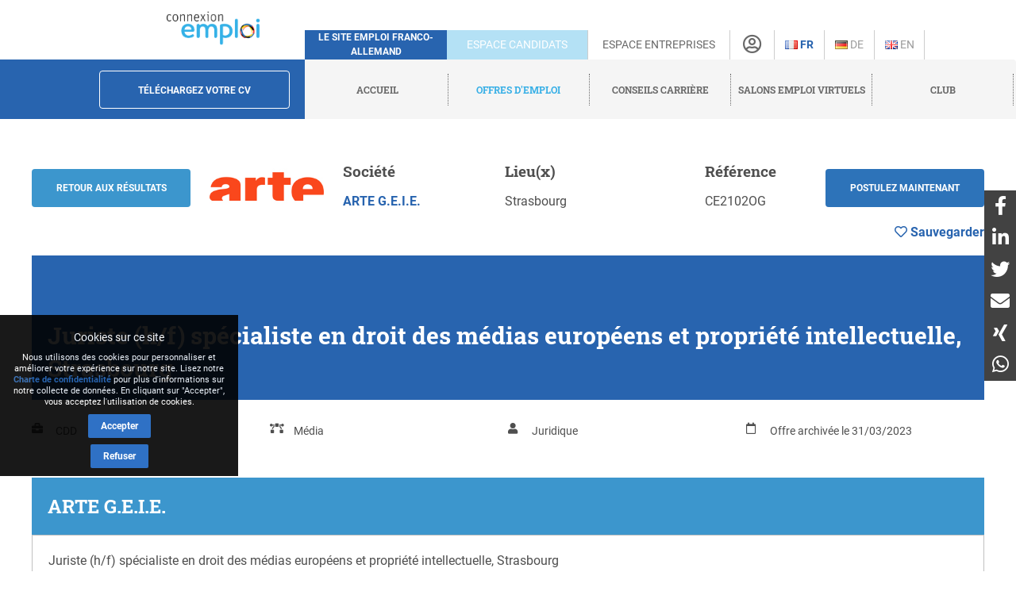

--- FILE ---
content_type: text/html; charset=utf-8
request_url: https://www.connexion-emploi.com/fr/o/juriste-h-f-specialiste-en-droit-des-medias-europeens-et-propriete-intellectuelle-strasbourg
body_size: 9290
content:
<!DOCTYPE html>
<html lang="fr">
  <head>

    <!-- Google tag (gtag.js) -->
<script async src="https://www.googletagmanager.com/gtag/js?id=G-XTQE04PWBR"></script>
<script>
  window.dataLayer = window.dataLayer || [];
  function gtag(){dataLayer.push(arguments);}
  gtag('js', new Date());

  gtag('config', 'G-XTQE04PWBR');
</script>


    <meta http-equiv="Content-type" content="text/html; charset=utf-8" />
    <title>Job : Juriste (h/f) spécialiste en droit des médias européens et propriété intellectuelle, Strasbourg - Connexion-Emploi</title>


    <link rel="canonical" href="https://www.connexion-emploi.com/fr/o/juriste-h-f-specialiste-en-droit-des-medias-europeens-et-propriete-intellectuelle-strasbourg" />

    <meta name="csrf-param" content="authenticity_token" />
<meta name="csrf-token" content="I8bTRiI9QrqouX59GF9OQfd/WxEGt1qp4A0OIQ+51H+VH2dc1B+q5XMCnttItDWN+oYgXNpUnXCWeeMndHyKng==" />

    <link rel="stylesheet" media="all" href="/assets/application-be3cb788486cc2f0d2a6c37afa72e03da02fc6ab6ff881787c62af1612217937.css" />
    <script src="https://code.jquery.com/jquery-2.2.4.min.js" integrity="sha256-BbhdlvQf/xTY9gja0Dq3HiwQF8LaCRTXxZKRutelT44=" crossorigin="anonymous"></script>
    <script src="https://code.jquery.com/ui/1.13.1/jquery-ui.min.js" integrity="sha256-eTyxS0rkjpLEo16uXTS0uVCS4815lc40K2iVpWDvdSY=" crossorigin="anonymous"></script>
    <script src="/assets/application-b256ad4cac96201a361313e289a2982ad215864be9f65dfe5c4e7fe340e12bfa.js"></script>
    <script src="/javascripts/cookie-worker.js"></script>
    <script src="/javascripts/navigation.js?202302241220"></script>
    <link rel="stylesheet" href="/fontawesome/css/selected.css?202212281711">
    <meta name="viewport" content="width=device-width,initial-scale=1">
    <link href="https://www.connexion-emploi.com/ce-favicon.ico" rel="shortcut icon" />
    <link rel="icon" href="https://www.connexion-emploi.com/ce-favicon.ico" type="image/ico" />
    <link rel="manifest" href="/manifest.json">

    <meta name="msvalidate.01" content="335AA50BA039D1B9E0D75DEEF2BB4D86" />

    <link rel="apple-touch-icon" sizes="57x57" href="https://www.connexion-emploi.com/assets/icons/apple-57x57.png">
    <link rel="apple-touch-icon" sizes="76x76" href="https://www.connexion-emploi.com/assets/icons/apple-76x76.png">
    <link rel="apple-touch-icon" sizes="120x120" href="https://www.connexion-emploi.com/assets/icons/apple-120x120.png">
    <link rel="apple-touch-icon" sizes="152x152" href="https://www.connexion-emploi.com/assets/icons/apple-152x152.png">
    <link rel="apple-touch-icon" sizes="167x167" href="https://www.connexion-emploi.com/assets/icons/apple-167x167.png">
    <link rel="apple-touch-icon" sizes="180x180" href="https://www.connexion-emploi.com/assets/icons/apple-180x180.png">
    <link rel="icon" sizes="192x192" type="image/png" href="https://www.connexion-emploi.com/assets/icons/icon-192x192.png">
    <link rel="icon" sizes="128x128" type="image/png" href="https://www.connexion-emploi.com/assets/icons/icon-128x128.png">

    <meta name="application-name" content="Connexion Emploi"/>
    <meta name="msapplication-TileColor" content="#FFFFFF"/>
    <meta name="msapplication-TileImage" content="https://www.connexion-emploi.com/assets/icons/mstile-144x144.png" />
    <meta name="msapplication-starturl" content="https://www.connexion-emploi.com/" />
    <meta name="msapplication-square70x70logo" content="https://www.connexion-emploi.com/assets/icons/mstile-70x70.png"/>
    <meta name="msapplication-square150x150logo" content="https://www.connexion-emploi.com/assets/icons/mstile-150x150.png"/>
    <meta name="msapplication-wide310x150logo" content="https://www.connexion-emploi.com/assets/icons/mstile-310x150.png"/>
    <meta name="msapplication-square310x310logo" content="https://www.connexion-emploi.com/assets/icons/mstile-310x310.png"/>
    <meta name="msapplication-navbutton-color" content="#424040" />
    <meta name="msapplication-tooltip" content="Connexion Emploi" />
    <meta name="theme-color" content="#424040">

      <!--<link rel="canonical" href="http://www.connexion-emploi.com/fr/o/juriste-h-f-specialiste-en-droit-des-medias-europeens-et-propriete-intellectuelle-strasbourg" />-->
  <meta property="og:title" content="Juriste (h/f) spécialiste en droit des médias européens et propriété intellectuelle, Strasbourg" />
  <meta property="og:url" content="http://www.connexion-emploi.com/fr/o/juriste-h-f-specialiste-en-droit-des-medias-europeens-et-propriete-intellectuelle-strasbourg" />
  <meta property="og:image" content="https://www.connexion-emploi.com/system/logos/8137/facebook/arte_logo_rgb.jpg?1509026908" />
  <meta property="og:type" content="article" />
  <meta property="fb:app_id" content="179463629523636" />
  <meta property="og:site_name" content="Connexion Emploi" />
  <meta property="og:description" content="" />

  <meta property="twitter:card"  content="summary" />
  <meta property="twitter:site"  content="@connexionemploi" />
  <meta property="twitter:url" content="http://www.connexion-emploi.com/fr/o/juriste-h-f-specialiste-en-droit-des-medias-europeens-et-propriete-intellectuelle-strasbourg" />
  <meta property="twitter:image" content="https://www.connexion-emploi.com/system/logos/8137/facebook/arte_logo_rgb.jpg?1509026908" />
  <meta property="twitter:description" content="" />
  <meta property="twitter:title" content="Juriste (h/f) spécialiste en droit des médias européens et propriété intellectuelle, Strasbourg" />


    <meta content="Job, ARTE G.E.I.E., Secrétariat, Droit, RH, Enseignement, Traduction" name="keywords" />
    <meta content="Job - Juriste (h/f) spécialiste en droit des médias européens et propriété intellectuelle, Strasbourg - ARTE G.E.I.E." name="description" />


    <link rel="alternate" type="application/rss+xml" title="Connexion Emploi &raquo; Flux des articles" href="https://www.connexion-emploi.com/fr/careers/feed.rss" />
    <link rel="alternate" type="application/rss+xml" title="Connexion Emploi &raquo; Artikel Feed" href="https://www.connexion-emploi.com/de/careers/feed.rss" />
    <link rel="alternate" type="application/rss+xml" title="Connexion Emploi &raquo; Flux des jobs" href="https://www.connexion-emploi.com/fr/offers/jobfeed.rss" />
    <link rel="alternate" type="application/rss+xml" title="Connexion Emploi &raquo; Stellenanzeigen Feed" href="https://www.connexion-emploi.com/de/offers/jobfeed.rss" />

    <link rel="alternate" hreflang="fr-fr" href="/fr/o/juriste-h-f-specialiste-en-droit-des-medias-europeens-et-propriete-intellectuelle-strasbourg" />
    <link rel="alternate" hreflang="de-de" href="/de/o/juriste-h-f-specialiste-en-droit-des-medias-europeens-et-propriete-intellectuelle-strasbourg" />

    <script type='application/ld+json'>
    { "@context" : "http://schema.org",
      "@type" : "Organization",
      "name" : "Connexion Emploi",
      "address": {
          "@type": "PostalAddress",
          "addressCountry": "France",
          "addressLocality": "Lyon",
          "addressRegion": "Rhône",
          "postalCode": "69007",
          "streetAddress": "18 Avenue Félix Faure",
          "email": "info@connexion-emploi.com",
          "telephone": "+33 (0)9 72 66 73 19",
          "alternateName": "Eureo Holding SAS",
          "description": "Job : Juriste (h/f) spécialiste en droit des médias européens et propriété intellectuelle, Strasbourg - Connexion-Emploi"
      },
      "email": "info@connexion-emploi.com",
      "legalName": "Eureo Holding SAS",
      "telephone": "+33 (0)9 72 66 73 19",
      "url" : "https://www.connexion-emploi.com/",
      "logo" : "https://www.connexion-emploi.com/ce-family-512x512.png",
      "image" : "https://connexio-eu.s3.amazonaws.com/uploads/page/picture/42/connexion_emploi_c.png",
      "sameAs" : [
        "https://twitter.com/connexionemploi",
        "https://www.facebook.com/ConnexionEmploiOfficiel",
        "https://www.youtube.com/user/connexionemploitv"]
    }
    </script>


    <script type="application/ld+json">
    {
     "@context": "http://schema.org",
     "@type": "BreadcrumbList",
     "itemListElement":
     [
      {
       "@type": "ListItem",
       "position": 1,
       "item":
       {
        "@id": "https://www.connexion-emploi.com/fr/",
        "name": "Accueil"
        }
      },
      {
       "@type": "ListItem",
       "position": 2,
       "item":
       {
         "@id": "https://www.connexion-emploi.com/fr/offres-emploi-franco-allemandes",
         "name": "Offres d&#39;emploi"
       }
      },
      {
       "@type": "ListItem",
       "position": 3,
       "item":
       {
         "@id": "https://www.connexion-emploi.com/fr/travailler-en-allemagne",
         "name": "Conseils carrière"
       }
      },
      {
       "@type": "ListItem",
       "position": 4,
       "item":
       {
         "@id": "https://www.connexio-career.com/fr/",
         "name": "Salons emploi virtuels"
       }
     },
     {
      "@type": "ListItem",
      "position": 5,
      "item":
      {
        "@id": "https://www.connexion-emploi.com/fr/club",
        "name": "Club"
      }
     }
     ]
    }
    </script>

    <style>

      #delphi-bubble-trigger { width: 70px !important; height: 70px !important; }

    </style>

  </head>

  <body class="offers offers-show">

    <div class="background"></div>

    <div class="banderole"></div>

    <div class="outside-wrapper">

      <div class="inside-wrapper">

        <div class="header" style="background: none;">

  <div class="header-row">


    <div class="logo">

      <a href="/fr"><img alt="Connexion Emploi Logo" class="main-logo" src="https://connexio-eu.s3.amazonaws.com/uploads/page/picture/42/connexion_emploi_c.png"></a>

    </div>

    <div class="mobile-menu"><span class="mobile-menu-btn"><i class="fas fa-bars"></i></span></div>

    <div class="tagline">

      <span>Le site emploi franco-allemand</span>

    </div>


    <div class="switch current-switch">

      <a href="/fr">Espace candidats</a>

    </div>

    <div class="switch">

      <a href="/fr/entreprise">Espace entreprises</a>

    </div>

    <div class="icon">

      <div><a href="/fr/account" title="Compte"><i class="far fa-user-circle"></i></a></div>

    </div>


      <div class="language">

          <span class="current">

          <a title="Français" href="/fr/o/juriste-h-f-specialiste-en-droit-des-medias-europeens-et-propriete-intellectuelle-strasbourg"><img src='/images/fr.png' alt='Français' />&nbsp;Fr</a>

          </span>

      </div>


      <div class="language">


          <a title="Allemand" href="/de/o/juriste-h-f-specialiste-en-droit-des-medias-europeens-et-propriete-intellectuelle-strasbourg"><img src='/images/de.png' alt='Allemand' />&nbsp;De</a>


      </div>


      <div class="language">


          <a title="Anglais" href="/en/o/juriste-h-f-specialiste-en-droit-des-medias-europeens-et-propriete-intellectuelle-strasbourg"><img src='/images/en.png' alt='Anglais' />&nbsp;En</a>


      </div>


    </div>


  <div class="header-row bottom">

    <div class="contact">

      <a class="header-form-button" href="/fr/drop_resumes/new">Téléchargez votre CV</a>

    </div>

    <div class="menu">

      <div class="navigation">

        <div class="nav-menu show">

          <span class="nav-link">

            <a href="/fr">

              <span>Accueil</span>

            </a>

          </span>

            <span class="nav-link current-parent">

            <a href="/fr/offres-emploi-franco-allemandes">

              <span>Offres d&#39;emploi</span>

            </a>

          </span>

            <span class="nav-link">

            <a href="/fr/travailler-en-allemagne">

              <span>Conseils carrière</span>

            </a>

          </span>

          <span class="nav-link">

            <a href="https://www.connexio-career.com/fr/" target="_blank">

              <span>Salons emploi virtuels</span>

            </a>

          </span>

          <span class="nav-link">

            <a href="https://www.connexion-emploi.com/fr/club">

              <span>Club</span>

            </a>

          </span>

          <span class="nav-user mobile">

            <a href="/fr/account">

              <span>S&#39;inscrire / Se connecter</span><i class="fas fa-sign-alt"></i>

            </a>

          </span>

        </div>

      </div>

    </div>

  </div>

  </div>


        <div class="clear-fix-thin">&nbsp;</div>

        <div class='wrapper'>
          




<div class="offer-head">

  <a href="/fr/enterprises/8137"><img class="logo" style="float: left;" src="/system/logos/8137/small/arte_logo_rgb.jpg?1509026908" alt="Arte logo rgb" /></a>

  <div class="titles">
    <p style="font-size: 14px; font-weight: bold;">Juriste (h/f) spécialiste en droit des médias européens et propriété intellectuelle, Strasbourg</p>
    <p style="font-size: 14px; font-weight: normal;">ARTE G.E.I.E.</p>
  </div>

  
	<a href="#ApplicationArea" class="apply-button" onclick="ga('send', 'event', { eventCategory: 'Application', eventAction: 'click', eventLabel: 'Juriste (h/f) spécialiste en droit des médias européens et propriété intellectuelle, Strasbourg' });">Postulez maintenant</a>  
  
  
  <div id="likeContainer">
  

		<a href="/fr/account"><div id="LikeButton" class="like"><i class="far fa-heart"></i><span class="like-label">&nbsp;Sauvegarder</span></div></a>

	
  </div>
  
  <a href="mailto:?subject=Juriste%20(h/f)%20sp%C3%A9cialiste%20en%20droit%20des%20m%C3%A9dias%20europ%C3%A9ens%20et%20propri%C3%A9t%C3%A9%20intellectuelle,%20Strasbourg&body=https%3A%2F%2Fwww.connexion-emploi.com%2Ffr%2Fo%2Fjuriste-h-f-specialiste-en-droit-des-medias-europeens-et-propriete-intellectuelle-strasbourg" style="float: left; line-height: 40px; margin-top: 15px; background-color: #fff; color: #4F4F4F !important; margin-left: 25px; margin-right: 25px;"><i class="fas fa-share-alt"></i></a>
  
  <button onclick="window.print()" style="float: left; line-height: 40px; margin-top: 3px; background-color: #fff; color: #4F4F4F !important;"><i class="fas fa-print"></i></button>
  
  <a class="back-button" href="/fr/offres-emploi-franco-allemandes">Retour</a>

</div>

<script>

  const el = document.querySelector(".offer-head")
  const observer = new IntersectionObserver(
    ([e]) => e.target.classList.toggle("sticky", e.intersectionRatio < 1),
    { threshold: [1] }
  );

  observer.observe(el);

</script>

<div class="offer">
  <div class="main" lang="fr">
    <div class="offer-content">

    <!--<h2 class="offer-archived-title">Offre archivée le 31/03/2023</h2>-->

  <a class="btn-secondary offer-back-button" href="/fr/offres-emploi-franco-allemandes">Retour aux résultats</a>

  <a href="/fr/enterprises/8137"><img class="logo offer-company-logo" src="/system/logos/8137/facebook/arte_logo_rgb.jpg?1509026908" alt="Arte logo rgb" /></a>

  <div class="offer-company-name">
    <h4 style="margin-top: unset;">Société</h4>
    <span><a href="/fr/enterprises/8137">ARTE G.E.I.E.</a></span>
  </div>


  <div class="offer-locations">
    <h4 style="margin-top: unset;">Lieu(x)</h4>
    Strasbourg
    </div>
  
    <div class="offer-reference">
      <h4 style="margin-top: unset;">Référence</h4>
      CE2102OG
    </div>

  
  <a href="#ApplicationArea" class="apply-button btn-secondary" onclick="ga('send', 'event', { eventCategory: 'Application', eventAction: 'click', eventLabel: 'Juriste (h/f) spécialiste en droit des médias européens et propriété intellectuelle, Strasbourg' });">Postulez maintenant</a>  
  
  <script>

    $( document ).ready(function() {

      if ( $(".offer-content").find('p:last').find('a:last').attr("href").startsWith("https://www.eurojob-consulting.com") ) {

        $(".apply-button").attr("href",$(".offer-content ul li a:first").attr("href"));

      } else {

        $(".apply-button").attr("href",$(".offer-content p:last").find('a:last').attr("href"));

      }

    });
    
  </script>


  <div id="likeContainerContent" class="offer-like-container">
  

    <a href="/fr/account"><div id="LikeButtonContent" class="like"><i class="far fa-heart"></i><span class="like-label">&nbsp;Sauvegarder</span></div></a>


  </div>

  <div class="clear-fix"></div>
  
  <h1 class="offer-title">Juriste (h/f) spécialiste en droit des médias européens et propriété intellectuelle, Strasbourg</h1>
  
	 <div class="contract">
		<i class="fas fa-briefcase"></i><div>CDD</div>
	</div> 
  
 
	  <div class="sector">
		<i class="fas fa-bezier-curve"></i><div>
		  Média<br/>
	  </div></div>
  
	<div class="career">
	<i class="fas fa-user"></i><div>
	  Juridique<br/>
	</div></div>
  
  <div class="publication">
	<i class="far fa-calendar"></i><div>Offre archivée le 31/03/2023</div>
  </div>  
  
  <div class="clear-fix-thin">&nbsp;</div>
    
    <h3>ARTE G.E.I.E.</h3>
      <div>Juriste (h/f) spécialiste en droit des médias européens et propriété intellectuelle, Strasbourg</div>

  <div style="margin-top: 10px;"><p>Dans le cadre de son développement européen et grâce à un cofinancement européen, ARTE renforce la présence de son offre numérique à travers l’Europe et noue de nouveaux partenariats. Pour accompagner ce déploiement européen, ARTE cherche un ou une juriste.</p>

<h3>Vos missions</h3>

<ul>
<li>Réaliser des analyses juridiques concernant les opportunités d’élargissement de la présence des offres numériques d&#39;ARTE à travers l’Europe au-delà de la France et de l’Allemagne.</li>
<li>Encadrer juridiquement les négociations avec des partenaires et opérateurs européens et rédiger les contrats.</li>
<li>Veiller aux évolutions de la législation en Europe dans les domaines des médias et de la propriété intellectuelle.</li>
</ul>

<h3>Vos atouts</h3>

<ul>
<li>Face à des situations inédites, vous proposez des solutions innovantes.</li>
<li>Engagé.e, vous travaillez de manière autonome et vous prenez l’initiative.</li>
<li>Vous communiquez parfaitement à l’oral comme à l’écrit ; vos notes de synthèse juridiques sont précises et concises.</li>
<li>Vous avez l’esprit d’équipe et savez travailler avec des interlocuteur.trices au profil varié.</li>
</ul>

<h3>Votre profil</h3>

<ul>
<li>Master 2 de droit avec une spécialisation en droit de la propriété intellectuelle.</li>
<li>Expérience professionnelle dans l’audiovisuel, par exemple dans un média ou chez un opérateur, de préférence dans un contexte européen ou international.</li>
<li>Maîtrise du français, de l’allemand et de l’anglais ; une langue supplémentaire serait un plus.</li>
</ul>

<p><strong>ARTE à Strasbourg vous propose :</strong> Un CDD de 18 mois à taux plein, à pourvoir dès que possible, au sein de la direction juridique et de la direction du développement européen.</p>
</div>


  <h3 id="ApplicationArea">Postuler</h3>
    <p class="offer-archived">Offre archivée le 31/03/2023</p>


    <div class="clear-fix">&nbsp;</div>

      <img class="minimap" style="margin-top:10px; margin-bottom:10px; max-width:100%; border:2px solid #5AA5E6; border-radius:5px;" src="https://maps.googleapis.com/maps/api/staticmap?center=Strasbourg&zoom=10&size=1280x480&maptype=roadmap&key=AIzaSyDxG-_ufKWLOBp9m6wQ5f7yGR3H089abUk" alt="Strasbourg map" />

      <div class="offer-recommendations">
    <h4>Ces postes pourraient également vous intéresser :</h4>
    <table class="offers-entries" itemscope itemtype="http://schema.org/ItemList">
          <tr class="offer" itemscope itemtype="http://schema.org/ListItem" itemprop="itemListElement">
            <td class="offer-logo" style="min-width: 70px;"><img class="logo" src="/system/logos/8137/very_small/arte_logo_rgb.jpg?1509026908" alt="Arte logo rgb" /></td>
            <td>
              <span itemprop="name" style="font-size: 16px;"><a itemprop="url" href="/fr/o/editeur-numerique-h-f-strasbourg">Éditeur numérique (h/f), Strasbourg</a></span><br/>
              <span class="company" style="font-size: 16px;">ARTE G.E.I.E.</span>
              <span style="display:none;" itemprop="position" hidden>47100</span>
            </td>
          </tr>
          <tr class="offer" itemscope itemtype="http://schema.org/ListItem" itemprop="itemListElement">
            <td class="offer-logo" style="min-width: 70px;"><img class="logo" src="/system/logos/9663/very_small/eurojob-consulting.jpg?1618312810" alt="Eurojob consulting" /></td>
            <td>
              <span itemprop="name" style="font-size: 16px;"><a itemprop="url" href="/fr/o/manager-comptable-international-h-f-d-alsace-teletravail">Manager Comptable International (h/f/d), Alsace (Télétravail)</a></span><br/>
              <span class="company" style="font-size: 16px;">Eurojob-Consulting</span>
              <span style="display:none;" itemprop="position" hidden>47274</span>
            </td>
          </tr>
          <tr class="offer" itemscope itemtype="http://schema.org/ListItem" itemprop="itemListElement">
            <td class="offer-logo" style="min-width: 70px;"><img class="logo" src="/system/logos/9663/very_small/eurojob-consulting.jpg?1618312810" alt="Eurojob consulting" /></td>
            <td>
              <span itemprop="name" style="font-size: 16px;"><a itemprop="url" href="/fr/o/technicien-modeleur-menuisierie-industrie-materiaux-haut-de-gamme-h-f-strasbourg-et-environs">Technicien modeleur menuiserie - Industrie matériaux haut de gamme (h/f), Strasbourg et environs</a></span><br/>
              <span class="company" style="font-size: 16px;">Eurojob-Consulting</span>
              <span style="display:none;" itemprop="position" hidden>46944</span>
            </td>
          </tr>
          <tr class="offer" itemscope itemtype="http://schema.org/ListItem" itemprop="itemListElement">
            <td class="offer-logo" style="min-width: 70px;"><img class="logo" src="/system/logos/9663/very_small/eurojob-consulting.jpg?1618312810" alt="Eurojob consulting" /></td>
            <td>
              <span itemprop="name" style="font-size: 16px;"><a itemprop="url" href="/fr/o/pilote-protection-sociale-anglais-h-f-d-alsace-teletravail">Pilote protection sociale - anglais (h/f/d), Alsace (Télétravail)</a></span><br/>
              <span class="company" style="font-size: 16px;">Eurojob-Consulting</span>
              <span style="display:none;" itemprop="position" hidden>47178</span>
            </td>
          </tr>
    </table>
    </div>

</div>

<div class="clear-fix-thin">&nbsp;</div>


    <div class="clear-fix-thin">&nbsp;</div>




      <a href="https://www.connexion-emploi.com/fr/coaching" class="coaching-banner" target="_blank">
            
         <img style="max-width: 100%; border-radius: 10px;" class="banner-desktop" title="Parcours Académie" src="https://www.connexion-emploi.com/images/parcours_banner.jpg" />
         <img style="max-width: 100%; border-radius: 10px; margin-bottom: 20px;" class="banner-mobile" title="Parcours Académie" src="https://www.connexion-emploi.com/images/parcours_square.jpg" />

      </a>


      <a class="connexio-logo" href="https://www.connexio-career.com"><img alt="Connexio Career" style="width: 100%;" src="/images/connexio-career_c.png" /></a>


    <!-- Google Analytics -->

    <script>
    window.ga=window.ga||function(){(ga.q=ga.q||[]).push(arguments)};ga.l=+new Date;
    ga('create', 'UA-327683-3', 'auto');
    </script>

    <script async src='https://www.google-analytics.com/analytics.js'></script>

    <!-- End Google Analytics -->

    <div class="addthis_inline_share_toolbox"></div>
  </div>

</div>



        </div>

        <div class="clear-fix-thick">&nbsp;</div>

    <div id="privacy-info" data-nosnippet="data-nosnippet" style="position: fixed; display: none; width: 300px; max-width: 100%; background: rgb(0, 0, 0) none repeat scroll 0% 0%; font-size: 12px; color: rgb(255, 255, 255); z-index: 10; padding: 10px 0px 10px 0px; bottom: 120px; left: 0px; opacity:0.9;">

      <div id="privacy-title" style="display: block; font-size: 14px; text-align: center; margin: 8px 18px; font-family: Roboto; color: rgb(255, 255, 255);">
        Cookies sur ce site
      </div>
      <div id="privacy-message" style="display: block; margin: 8px auto; font-family: Roboto, arial; color: rgb(255, 255, 255); text-align: center; line-height: 14px; max-width: 280px; width:90%; font-size: 11px;">
        Nous utilisons des cookies pour personnaliser et améliorer votre expérience sur notre site. Lisez notre <a href="/fr/privacy" target="_blank">Charte de confidentialité</a> pour plus d&#39;informations sur notre collecte de données. En cliquant sur &quot;Accepter&quot;, vous acceptez l&#39;utilisation de cookies.
      </div>

      <button id="privacy-button" style="top: 40%; border: 0px none; background: rgb(24, 97, 191) none repeat scroll 0% 0%; color: rgb(255, 255, 255) !important; padding: 9px 16px; cursor: pointer; border-radius: 2px; font-family: Roboto; font-size: 12px; display: block; margin: 8px auto auto; font-weight: bold;">Accepter</button>

      <button id="refusal-button" style="top: 40%; border: 0px none; background: rgb(24, 97, 191) none repeat scroll 0% 0%; color: rgb(255, 255, 255) !important; padding: 9px 16px; cursor: pointer; border-radius: 2px; font-family: Roboto; font-size: 12px; display: block; margin: 8px auto auto; font-weight: bold;">Refuser</button>

    </div>

    <script>

      $('#refusal-button').click(function () {
          var cookies = document.cookie.split("; ");
          for (var c = 0; c < cookies.length; c++) {
              var d = window.location.hostname.split(".");
              while (d.length > 0) {
                  var cookieBase = encodeURIComponent(cookies[c].split(";")[0].split("=")[0]) + '=; expires=Thu, 01-Jan-1970 00:00:01 GMT; domain=' + d.join('.') + ' ;path=';
                  var p = location.pathname.split('/');
                  document.cookie = cookieBase + '/';
                  while (p.length > 0) {
                      document.cookie = cookieBase + p.join('/');
                      p.pop();
                  };
                  d.shift();
              }
          }
          $('#privacy-info').hide();
      })();

    </script>

    <div id="homescreen-message" style="display: none; font-size:11px;">Vous pouvez maintenant <a id="homescreen-button" href="#">ajouter Connexion Emploi à votre écran d'accueil</a></div>

    <div id="normes">
  <div id="normes-wrapper">
    <a href="/fr/normes-iso-et-charta-der-vielfalt" class="logo charta"><img alt="Charta_der_vielfalt_fr" src="/images/normes/charta_der_vielfalt_fr.jpg?1498650557"></a>
  </div>
</div>

<div class="socialbar">
  <a class="facebook" href="https://www.facebook.com/ConnexionEmploiOfficiel" target="_blank"></a>
  <a class="twitter" href="https://twitter.com/connexionemploi" target="_blank"></a>
  <a class="youtube" href="https://www.youtube.com/user/connexionemploitv" target="_blank"></a>
  <a class="linkedin" href="https://www.linkedin.com/groups/1772532" target="_blank"></a>
  
  <a class="whatsapp" href="whatsapp://send?text=Connexion%20Emploi%20-%20https://www.connexion-emploi.com" data-action="share/whatsapp/share" target="_blank"></a>
  <a class="rss" href="https://www.connexion-emploi.com/de/offers/jobfeed.rss"></a>
</div>

<div class="clear-fix">&nbsp;</div>

<div itemscope itemtype="http://schema.org/SiteNavigationElement" class="footer">
    <span class="copyright">© 2026 Eureo Holding SAS</span>
    <a href="http://www.w3.org/html/logo/">
      <img src="https://www.w3.org/html/logo/badge/html5-badge-h-solo.png" alt="HTML5 Powered" title="HTML5 Powered" style="padding: 10px; float: left;" width="40" height="40">
    </a>

    <div class="footer-links">

      <span class="nav-link">

        <a itemprop="url" href="/fr/partners"><span itemprop="name">Partenaires</span></a>

      </span>

      <span class="nav-link">

        <a itemprop="url" rel="nofollow" href="/fr/contact"><span itemprop="name">Contact</span></a>

      </span>

      <span class="nav-link">

        <a itemprop="url" rel="nofollow" href="/fr/impressum"><span itemprop="name">Mentions légales</span></a>

      </span>

      <span class="nav-link">

        <a itemprop="url" rel="nofollow" href="https://www.connexion-emploi.com/fr/about/"><span itemprop="name">Qui sommes nous ?</span></a>

      </span>

      <span class="nav-link">

        <a itemprop="url" rel="nofollow" href="/fr/privacy"><span itemprop="name">Charte de confidentialité</span></a>

      </span>

      <span class="nav-link">

        <a itemprop="url" rel="nofollow" href="/fr/terms"><span itemprop="name">Conditions générales</span></a>

      </span>


    </div>

</div>

    

  </div>

</div>

<script id="delphi-bubble-script">

  window.delphi = {...(window.delphi ?? {}) };

  window.delphi.bubble = {

    config: "a9015ce3-6100-4c81-8e29-131efc8fd6b0",

    overrides: {

      landingPage: "OVERVIEW",

    },

    trigger: {

      color: "#2864AF",

    },

  };

</script>

<script id="delphi-bubble-bootstrap" src="https://embed.delphi.ai/loader.js"></script>

<div id="shares">

  <a href="https://www.facebook.com/dialog/share?app_id=179463629523636&display=popup&href=https%3A%2F%2Fwww.connexion-emploi.com%2Ffr%2Fo%2Fjuriste-h-f-specialiste-en-droit-des-medias-europeens-et-propriete-intellectuelle-strasbourg&redirect_uri=https%3A%2F%2Fwww.connexion-emploi.com%2F" class="share" target="_blank"><i class="fab fa-facebook-f"></i></a>
  <a href="https://www.linkedin.com/sharing/share-offsite/?url=https%3A%2F%2Fwww.connexion-emploi.com%2Ffr%2Fo%2Fjuriste-h-f-specialiste-en-droit-des-medias-europeens-et-propriete-intellectuelle-strasbourg" class="share" target="_blank"><i class="fab fa-linkedin-in"></i></a>
  <a href="https://twitter.com/intent/tweet?text=Connexion%20Emploi&url=https%3A%2F%2Fwww.connexion-emploi.com%2Ffr%2Fo%2Fjuriste-h-f-specialiste-en-droit-des-medias-europeens-et-propriete-intellectuelle-strasbourg" class="share" target="_blank"><i class="fab fa-twitter"></i></a>
  <a href="mailto:email@example.com?subject=Connexion%20Emploi&body=https%3A%2F%2Fwww.connexion-emploi.com%2Ffr%2Fo%2Fjuriste-h-f-specialiste-en-droit-des-medias-europeens-et-propriete-intellectuelle-strasbourg" class="share" target="_blank"><i class="fas fa-envelope"></i></a>
  <a href="https://login.xing.com/?dest_url=https%3A%2F%2Fwww.xing.com%2Fsocial%2Fshare%2Fspi%3Furl%3Dhttps%3A%2F%2Fwww.connexion-emploi.com%2Ffr%2Fo%2Fjuriste-h-f-specialiste-en-droit-des-medias-europeens-et-propriete-intellectuelle-strasbourg" class="share" target="_blank"><i class="fab fa-xing"></i></a>
  <a href="https://api.whatsapp.com/send?text=Connexion%20Emploi%20https%3A%2F%2Fwww.connexion-emploi.com%2Ffr%2Fo%2Fjuriste-h-f-specialiste-en-droit-des-medias-europeens-et-propriete-intellectuelle-strasbourg" class="share" target="_blank"><i class="fab fa-whatsapp"></i></a>

</div>

  </body>
</html>


--- FILE ---
content_type: application/javascript; charset=utf-8
request_url: https://embed.delphi.ai/_next/static/chunks/61cb8b17050e2119.js?dpl=dpl_GToUA5KSz9F6b5Y7T1TyLRi4Frdn
body_size: 13391
content:
(globalThis.TURBOPACK||(globalThis.TURBOPACK=[])).push(["object"==typeof document?document.currentScript:void 0,729735,t=>{"use strict";let e=globalThis;t.s(["GLOBAL_OBJ",()=>e])},710461,t=>{"use strict";t.s(["SDK_VERSION",()=>"9.43.0"])},635647,49749,409803,908530,235222,844137,419560,103777,544395,485887,722015,348019,567064,83866,154563,355390,127787,843677,70625,655646,475483,893498,895701,246790,856391,588811,215045,16186,659427,670599,868913,996957,t=>{"use strict";let e,n,r,i,s;var o=t.i(710461),a=t.i(729735);function c(){return u(a.GLOBAL_OBJ),a.GLOBAL_OBJ}function u(t){let e=t.__SENTRY__=t.__SENTRY__||{};return e.version=e.version||o.SDK_VERSION,e[o.SDK_VERSION]=e[o.SDK_VERSION]||{}}function l(t,e,n=a.GLOBAL_OBJ){let r=n.__SENTRY__=n.__SENTRY__||{},i=r[o.SDK_VERSION]=r[o.SDK_VERSION]||{};return i[t]||(i[t]=e())}t.s(["getGlobalSingleton",()=>l,"getMainCarrier",()=>c,"getSentryCarrier",()=>u],49749);let p="undefined"==typeof __SENTRY_DEBUG__||__SENTRY_DEBUG__;t.s(["DEBUG_BUILD",()=>p],409803);let d=Object.prototype.toString;function f(t){switch(d.call(t)){case"[object Error]":case"[object Exception]":case"[object DOMException]":case"[object WebAssembly.Exception]":return!0;default:return O(t,Error)}}function _(t,e){return d.call(t)===`[object ${e}]`}function h(t){return _(t,"ErrorEvent")}function g(t){return _(t,"DOMError")}function m(t){return _(t,"DOMException")}function S(t){return _(t,"String")}function y(t){return"object"==typeof t&&null!==t&&"__sentry_template_string__"in t&&"__sentry_template_values__"in t}function E(t){return null===t||y(t)||"object"!=typeof t&&"function"!=typeof t}function b(t){return _(t,"Object")}function v(t){return"undefined"!=typeof Event&&O(t,Event)}function T(t){return"undefined"!=typeof Element&&O(t,Element)}function x(t){return _(t,"RegExp")}function I(t){return!!(t?.then&&"function"==typeof t.then)}function A(t){return b(t)&&"nativeEvent"in t&&"preventDefault"in t&&"stopPropagation"in t}function O(t,e){try{return t instanceof e}catch{return!1}}function C(t){return!!("object"==typeof t&&null!==t&&(t.__isVue||t._isVue))}function N(t){return"undefined"!=typeof Request&&O(t,Request)}t.s(["isDOMError",()=>g,"isDOMException",()=>m,"isElement",()=>T,"isError",()=>f,"isErrorEvent",()=>h,"isEvent",()=>v,"isInstanceOf",()=>O,"isParameterizedString",()=>y,"isPlainObject",()=>b,"isPrimitive",()=>E,"isRegExp",()=>x,"isRequest",()=>N,"isString",()=>S,"isSyntheticEvent",()=>A,"isThenable",()=>I,"isVueViewModel",()=>C],908530);let R=a.GLOBAL_OBJ;function w(t,e={}){if(!t)return"<unknown>";try{let n,r=t,i=[],s=0,o=0,a=Array.isArray(e)?e:e.keyAttrs,c=!Array.isArray(e)&&e.maxStringLength||80;for(;r&&s++<5&&(n=function(t,e){let n=[];if(!t?.tagName)return"";if(R.HTMLElement&&t instanceof HTMLElement&&t.dataset){if(t.dataset.sentryComponent)return t.dataset.sentryComponent;if(t.dataset.sentryElement)return t.dataset.sentryElement}n.push(t.tagName.toLowerCase());let r=e?.length?e.filter(e=>t.getAttribute(e)).map(e=>[e,t.getAttribute(e)]):null;if(r?.length)r.forEach(t=>{n.push(`[${t[0]}="${t[1]}"]`)});else{t.id&&n.push(`#${t.id}`);let e=t.className;if(e&&S(e))for(let t of e.split(/\s+/))n.push(`.${t}`)}for(let e of["aria-label","type","name","title","alt"]){let r=t.getAttribute(e);r&&n.push(`[${e}="${r}"]`)}return n.join("")}(r,a),"html"!==n&&(!(s>1)||!(o+3*i.length+n.length>=c)));)i.push(n),o+=n.length,r=r.parentNode;return i.reverse().join(" > ")}catch{return"<unknown>"}}function L(){try{return R.document.location.href}catch{return""}}function k(t){if(!R.HTMLElement)return null;let e=t;for(let t=0;t<5&&e;t++){if(e instanceof HTMLElement){if(e.dataset.sentryComponent)return e.dataset.sentryComponent;if(e.dataset.sentryElement)return e.dataset.sentryElement}e=e.parentNode}return null}t.s(["getComponentName",()=>k,"getLocationHref",()=>L,"htmlTreeAsString",()=>w],235222);let M=["debug","info","warn","error","log","assert","trace"],P={};function D(t){if(!("console"in a.GLOBAL_OBJ))return t();let e=a.GLOBAL_OBJ.console,n={},r=Object.keys(P);r.forEach(t=>{let r=P[t];n[t]=e[t],e[t]=r});try{return t()}finally{r.forEach(t=>{e[t]=n[t]})}}function $(){return B().enabled}function j(t,...e){p&&$()&&D(()=>{a.GLOBAL_OBJ.console[t](`Sentry Logger [${t}]:`,...e)})}function B(){return p?l("loggerSettings",()=>({enabled:!1})):{enabled:!1}}let U={enable:function(){B().enabled=!0},disable:function(){B().enabled=!1},isEnabled:$,log:function(...t){j("log",...t)},warn:function(...t){j("warn",...t)},error:function(...t){j("error",...t)}};function F(t,e=0){return"string"!=typeof t||0===e||t.length<=e?t:`${t.slice(0,e)}...`}function G(t,e){let n=t,r=n.length;if(r<=150)return n;e>r&&(e=r);let i=Math.max(e-60,0);i<5&&(i=0);let s=Math.min(i+140,r);return s>r-5&&(s=r),s===r&&(i=Math.max(s-140,0)),n=n.slice(i,s),i>0&&(n=`'{snip} ${n}`),s<r&&(n+=" {snip}"),n}function H(t,e){if(!Array.isArray(t))return"";let n=[];for(let e=0;e<t.length;e++){let r=t[e];try{C(r)?n.push("[VueViewModel]"):n.push(String(r))}catch{n.push("[value cannot be serialized]")}}return n.join(e)}function V(t,e=[],n=!1){return e.some(e=>(function(t,e,n=!1){return!!S(t)&&(x(e)?e.test(t):!!S(e)&&(n?t===e:t.includes(e)))})(t,e,n))}function J(t,e,n){if(!(e in t))return;let r=t[e];if("function"!=typeof r)return;let i=n(r);"function"==typeof i&&K(i,r);try{t[e]=i}catch{p&&U.log(`Failed to replace method "${e}" in object`,t)}}function Y(t,e,n){try{Object.defineProperty(t,e,{value:n,writable:!0,configurable:!0})}catch{p&&U.log(`Failed to add non-enumerable property "${e}" to object`,t)}}function K(t,e){try{let n=e.prototype||{};t.prototype=e.prototype=n,Y(t,"__sentry_original__",e)}catch{}}function z(t){return t.__sentry_original__}function W(t){if(f(t))return{message:t.message,name:t.name,stack:t.stack,...X(t)};if(!v(t))return t;{let e={type:t.type,target:q(t.target),currentTarget:q(t.currentTarget),...X(t)};return"undefined"!=typeof CustomEvent&&O(t,CustomEvent)&&(e.detail=t.detail),e}}function q(t){try{return T(t)?w(t):Object.prototype.toString.call(t)}catch{return"<unknown>"}}function X(t){if("object"!=typeof t||null===t)return{};{let e={};for(let n in t)Object.prototype.hasOwnProperty.call(t,n)&&(e[n]=t[n]);return e}}function Q(t,e=40){let n=Object.keys(W(t));n.sort();let r=n[0];if(!r)return"[object has no keys]";if(r.length>=e)return F(r,e);for(let t=n.length;t>0;t--){let r=n.slice(0,t).join(", ");if(!(r.length>e)){if(t===n.length)return r;return F(r,e)}}return""}function Z(t=function(){let t=a.GLOBAL_OBJ;return t.crypto||t.msCrypto}()){let e=()=>16*Math.random();try{if(t?.randomUUID)return t.randomUUID().replace(/-/g,"");t?.getRandomValues&&(e=()=>{let e=new Uint8Array(1);return t.getRandomValues(e),e[0]})}catch{}return"10000000100040008000100000000000".replace(/[018]/g,t=>(t^(15&e())>>t/4).toString(16))}function tt(t){return t.exception?.values?.[0]}function te(t){let{message:e,event_id:n}=t;if(e)return e;let r=tt(t);return r?r.type&&r.value?`${r.type}: ${r.value}`:r.type||r.value||n||"<unknown>":n||"<unknown>"}function tn(t,e,n){let r=t.exception=t.exception||{},i=r.values=r.values||[],s=i[0]=i[0]||{};s.value||(s.value=e||""),s.type||(s.type=n||"Error")}function tr(t,e){let n=tt(t);if(!n)return;let r=n.mechanism;if(n.mechanism={type:"generic",handled:!0,...r,...e},e&&"data"in e){let t={...r?.data,...e.data};n.mechanism.data=t}}function ti(t){if(function(t){try{return t.__sentry_captured__}catch{}}(t))return!0;try{Y(t,"__sentry_captured__",!0)}catch{}return!1}function ts(){return Date.now()/1e3}function to(){return(e??(e=function(){let{performance:t}=a.GLOBAL_OBJ;if(!t?.now||!t.timeOrigin)return ts;let e=t.timeOrigin;return()=>(e+t.now())/1e3}()))()}function ta(){return n||(n=function(){let{performance:t}=a.GLOBAL_OBJ;if(!t?.now)return[void 0,"none"];let e=t.now(),n=Date.now(),r=t.timeOrigin?Math.abs(t.timeOrigin+e-n):36e5,i=t.timing?.navigationStart,s="number"==typeof i?Math.abs(i+e-n):36e5;if(r<36e5||s<36e5)if(r<=s)return[t.timeOrigin,"timeOrigin"];else return[i,"navigationStart"];return[n,"dateNow"]}()),n[0]}function tc(t){let e=to(),n={sid:Z(),init:!0,timestamp:e,started:e,duration:0,status:"ok",errors:0,ignoreDuration:!1,toJSON:()=>{var t;return t=n,{sid:`${t.sid}`,init:t.init,started:new Date(1e3*t.started).toISOString(),timestamp:new Date(1e3*t.timestamp).toISOString(),status:t.status,errors:t.errors,did:"number"==typeof t.did||"string"==typeof t.did?`${t.did}`:void 0,duration:t.duration,abnormal_mechanism:t.abnormal_mechanism,attrs:{release:t.release,environment:t.environment,ip_address:t.ipAddress,user_agent:t.userAgent}}}};return t&&tu(n,t),n}function tu(t,e={}){if(e.user&&(!t.ipAddress&&e.user.ip_address&&(t.ipAddress=e.user.ip_address),t.did||e.did||(t.did=e.user.id||e.user.email||e.user.username)),t.timestamp=e.timestamp||to(),e.abnormal_mechanism&&(t.abnormal_mechanism=e.abnormal_mechanism),e.ignoreDuration&&(t.ignoreDuration=e.ignoreDuration),e.sid&&(t.sid=32===e.sid.length?e.sid:Z()),void 0!==e.init&&(t.init=e.init),!t.did&&e.did&&(t.did=`${e.did}`),"number"==typeof e.started&&(t.started=e.started),t.ignoreDuration)t.duration=void 0;else if("number"==typeof e.duration)t.duration=e.duration;else{let e=t.timestamp-t.started;t.duration=e>=0?e:0}e.release&&(t.release=e.release),e.environment&&(t.environment=e.environment),!t.ipAddress&&e.ipAddress&&(t.ipAddress=e.ipAddress),!t.userAgent&&e.userAgent&&(t.userAgent=e.userAgent),"number"==typeof e.errors&&(t.errors=e.errors),e.status&&(t.status=e.status)}function tl(t,e){let n={};e?n={status:e}:"ok"===t.status&&(n={status:"exited"}),tu(t,n)}function tp(t,e,n=2){if(!e||"object"!=typeof e||n<=0)return e;if(t&&0===Object.keys(e).length)return t;let r={...t};for(let t in e)Object.prototype.hasOwnProperty.call(e,t)&&(r[t]=tp(r[t],e[t],n-1));return r}function td(){return Z()}function tf(){return Z().substring(16)}t.s(["CONSOLE_LEVELS",()=>M,"consoleSandbox",()=>D,"debug",()=>U,"originalConsoleMethods",()=>P],844137),t.s(["safeJoin",()=>H,"snipLine",()=>G,"stringMatchesSomePattern",()=>V,"truncate",()=>F],419560),t.s(["addNonEnumerableProperty",()=>Y,"convertToPlainObject",()=>W,"extractExceptionKeysForMessage",()=>Q,"fill",()=>J,"getOriginalFunction",()=>z,"markFunctionWrapped",()=>K],103777),t.s(["addExceptionMechanism",()=>tr,"addExceptionTypeValue",()=>tn,"checkOrSetAlreadyCaught",()=>ti,"getEventDescription",()=>te,"uuid4",()=>Z],544395),t.s(["browserPerformanceTimeOrigin",()=>ta,"dateTimestampInSeconds",()=>ts,"timestampInSeconds",()=>to],485887),t.s(["closeSession",()=>tl,"makeSession",()=>tc,"updateSession",()=>tu],722015),t.s(["merge",()=>tp],348019),t.s(["generateSpanId",()=>tf,"generateTraceId",()=>td],567064);let t_="_sentrySpan";function th(t,e){e?Y(t,t_,e):delete t[t_]}function tg(t){return t[t_]}t.s(["_getSpanForScope",()=>tg,"_setSpanForScope",()=>th],83866);class tm{constructor(){this._notifyingListeners=!1,this._scopeListeners=[],this._eventProcessors=[],this._breadcrumbs=[],this._attachments=[],this._user={},this._tags={},this._extra={},this._contexts={},this._sdkProcessingMetadata={},this._propagationContext={traceId:td(),sampleRand:Math.random()}}clone(){let t=new tm;return t._breadcrumbs=[...this._breadcrumbs],t._tags={...this._tags},t._extra={...this._extra},t._contexts={...this._contexts},this._contexts.flags&&(t._contexts.flags={values:[...this._contexts.flags.values]}),t._user=this._user,t._level=this._level,t._session=this._session,t._transactionName=this._transactionName,t._fingerprint=this._fingerprint,t._eventProcessors=[...this._eventProcessors],t._attachments=[...this._attachments],t._sdkProcessingMetadata={...this._sdkProcessingMetadata},t._propagationContext={...this._propagationContext},t._client=this._client,t._lastEventId=this._lastEventId,th(t,this[t_]),t}setClient(t){this._client=t}setLastEventId(t){this._lastEventId=t}getClient(){return this._client}lastEventId(){return this._lastEventId}addScopeListener(t){this._scopeListeners.push(t)}addEventProcessor(t){return this._eventProcessors.push(t),this}setUser(t){return this._user=t||{email:void 0,id:void 0,ip_address:void 0,username:void 0},this._session&&tu(this._session,{user:t}),this._notifyScopeListeners(),this}getUser(){return this._user}setTags(t){return this._tags={...this._tags,...t},this._notifyScopeListeners(),this}setTag(t,e){return this._tags={...this._tags,[t]:e},this._notifyScopeListeners(),this}setExtras(t){return this._extra={...this._extra,...t},this._notifyScopeListeners(),this}setExtra(t,e){return this._extra={...this._extra,[t]:e},this._notifyScopeListeners(),this}setFingerprint(t){return this._fingerprint=t,this._notifyScopeListeners(),this}setLevel(t){return this._level=t,this._notifyScopeListeners(),this}setTransactionName(t){return this._transactionName=t,this._notifyScopeListeners(),this}setContext(t,e){return null===e?delete this._contexts[t]:this._contexts[t]=e,this._notifyScopeListeners(),this}setSession(t){return t?this._session=t:delete this._session,this._notifyScopeListeners(),this}getSession(){return this._session}update(t){if(!t)return this;let e="function"==typeof t?t(this):t,{tags:n,extra:r,user:i,contexts:s,level:o,fingerprint:a=[],propagationContext:c}=(e instanceof tm?e.getScopeData():b(e)?t:void 0)||{};return this._tags={...this._tags,...n},this._extra={...this._extra,...r},this._contexts={...this._contexts,...s},i&&Object.keys(i).length&&(this._user=i),o&&(this._level=o),a.length&&(this._fingerprint=a),c&&(this._propagationContext=c),this}clear(){return this._breadcrumbs=[],this._tags={},this._extra={},this._user={},this._contexts={},this._level=void 0,this._transactionName=void 0,this._fingerprint=void 0,this._session=void 0,th(this,void 0),this._attachments=[],this.setPropagationContext({traceId:td(),sampleRand:Math.random()}),this._notifyScopeListeners(),this}addBreadcrumb(t,e){let n="number"==typeof e?e:100;if(n<=0)return this;let r={timestamp:ts(),...t,message:t.message?F(t.message,2048):t.message};return this._breadcrumbs.push(r),this._breadcrumbs.length>n&&(this._breadcrumbs=this._breadcrumbs.slice(-n),this._client?.recordDroppedEvent("buffer_overflow","log_item")),this._notifyScopeListeners(),this}getLastBreadcrumb(){return this._breadcrumbs[this._breadcrumbs.length-1]}clearBreadcrumbs(){return this._breadcrumbs=[],this._notifyScopeListeners(),this}addAttachment(t){return this._attachments.push(t),this}clearAttachments(){return this._attachments=[],this}getScopeData(){return{breadcrumbs:this._breadcrumbs,attachments:this._attachments,contexts:this._contexts,tags:this._tags,extra:this._extra,user:this._user,level:this._level,fingerprint:this._fingerprint||[],eventProcessors:this._eventProcessors,propagationContext:this._propagationContext,sdkProcessingMetadata:this._sdkProcessingMetadata,transactionName:this._transactionName,span:this[t_]}}setSDKProcessingMetadata(t){return this._sdkProcessingMetadata=tp(this._sdkProcessingMetadata,t,2),this}setPropagationContext(t){return this._propagationContext=t,this}getPropagationContext(){return this._propagationContext}captureException(t,e){let n=e?.event_id||Z();if(!this._client)return p&&U.warn("No client configured on scope - will not capture exception!"),n;let r=Error("Sentry syntheticException");return this._client.captureException(t,{originalException:t,syntheticException:r,...e,event_id:n},this),n}captureMessage(t,e,n){let r=n?.event_id||Z();if(!this._client)return p&&U.warn("No client configured on scope - will not capture message!"),r;let i=Error(t);return this._client.captureMessage(t,e,{originalException:t,syntheticException:i,...n,event_id:r},this),r}captureEvent(t,e){let n=e?.event_id||Z();return this._client?this._client.captureEvent(t,{...e,event_id:n},this):p&&U.warn("No client configured on scope - will not capture event!"),n}_notifyScopeListeners(){this._notifyingListeners||(this._notifyingListeners=!0,this._scopeListeners.forEach(t=>{t(this)}),this._notifyingListeners=!1)}}class tS{constructor(t,e){let n,r;n=t||new tm,r=e||new tm,this._stack=[{scope:n}],this._isolationScope=r}withScope(t){let e,n=this._pushScope();try{e=t(n)}catch(t){throw this._popScope(),t}return I(e)?e.then(t=>(this._popScope(),t),t=>{throw this._popScope(),t}):(this._popScope(),e)}getClient(){return this.getStackTop().client}getScope(){return this.getStackTop().scope}getIsolationScope(){return this._isolationScope}getStackTop(){return this._stack[this._stack.length-1]}_pushScope(){let t=this.getScope().clone();return this._stack.push({client:this.getClient(),scope:t}),t}_popScope(){return!(this._stack.length<=1)&&!!this._stack.pop()}}function ty(){let t=u(c());return t.stack=t.stack||new tS(l("defaultCurrentScope",()=>new tm),l("defaultIsolationScope",()=>new tm))}function tE(t){return ty().withScope(t)}function tb(t,e){let n=ty();return n.withScope(()=>(n.getStackTop().scope=t,e(t)))}function tv(t){return ty().withScope(()=>t(ty().getIsolationScope()))}function tT(t){let e=u(t);return e.acs?e.acs:{withIsolationScope:tv,withScope:tE,withSetScope:tb,withSetIsolationScope:(t,e)=>tv(e),getCurrentScope:()=>ty().getScope(),getIsolationScope:()=>ty().getIsolationScope()}}function tx(){return tT(c()).getCurrentScope()}function tI(){return tT(c()).getIsolationScope()}function tA(){return l("globalScope",()=>new tm)}function tO(...t){let e=tT(c());if(2===t.length){let[n,r]=t;return n?e.withSetScope(n,r):e.withScope(r)}return e.withScope(t[0])}function tC(...t){let e=tT(c());if(2===t.length){let[n,r]=t;return n?e.withSetIsolationScope(n,r):e.withIsolationScope(r)}return e.withIsolationScope(t[0])}function tN(){return tx().getClient()}function tR(t){let{traceId:e,parentSpanId:n,propagationSpanId:r}=t.getPropagationContext(),i={trace_id:e,span_id:r||tf()};return n&&(i.parent_span_id=n),i}t.s(["getAsyncContextStrategy",()=>tT],154563),t.s(["getClient",()=>tN,"getCurrentScope",()=>tx,"getGlobalScope",()=>tA,"getIsolationScope",()=>tI,"getTraceContextFromScope",()=>tR,"withIsolationScope",()=>tC,"withScope",()=>tO],355390);let tw="production";function tL(t){return new tM(e=>{e(t)})}function tk(t){return new tM((e,n)=>{n(t)})}t.s(["DEFAULT_ENVIRONMENT",()=>tw],127787);class tM{constructor(t){this._state=0,this._handlers=[],this._runExecutor(t)}then(t,e){return new tM((n,r)=>{this._handlers.push([!1,e=>{if(t)try{n(t(e))}catch(t){r(t)}else n(e)},t=>{if(e)try{n(e(t))}catch(t){r(t)}else r(t)}]),this._executeHandlers()})}catch(t){return this.then(t=>t,t)}finally(t){return new tM((e,n)=>{let r,i;return this.then(e=>{i=!1,r=e,t&&t()},e=>{i=!0,r=e,t&&t()}).then(()=>{i?n(r):e(r)})})}_executeHandlers(){if(0===this._state)return;let t=this._handlers.slice();this._handlers=[],t.forEach(t=>{t[0]||(1===this._state&&t[1](this._value),2===this._state&&t[2](this._value),t[0]=!0)})}_runExecutor(t){let e=(t,e)=>{if(0===this._state){if(I(e))return void e.then(n,r);this._state=t,this._value=e,this._executeHandlers()}},n=t=>{e(1,t)},r=t=>{e(2,t)};try{t(n,r)}catch(t){r(t)}}}t.s(["SyncPromise",()=>tM,"rejectedSyncPromise",()=>tk,"resolvedSyncPromise",()=>tL],843677);let tP="sentry.source",tD="sentry.sample_rate",t$="sentry.previous_trace_sample_rate",tj="sentry.op",tB="sentry.origin";t.s(["SEMANTIC_ATTRIBUTE_EXCLUSIVE_TIME",()=>"sentry.exclusive_time","SEMANTIC_ATTRIBUTE_HTTP_REQUEST_METHOD",()=>"http.request.method","SEMANTIC_ATTRIBUTE_PROFILE_ID",()=>"sentry.profile_id","SEMANTIC_ATTRIBUTE_SENTRY_CUSTOM_SPAN_NAME",()=>"sentry.custom_span_name","SEMANTIC_ATTRIBUTE_SENTRY_IDLE_SPAN_FINISH_REASON",()=>"sentry.idle_span_finish_reason","SEMANTIC_ATTRIBUTE_SENTRY_MEASUREMENT_UNIT",()=>"sentry.measurement_unit","SEMANTIC_ATTRIBUTE_SENTRY_MEASUREMENT_VALUE",()=>"sentry.measurement_value","SEMANTIC_ATTRIBUTE_SENTRY_OP",()=>tj,"SEMANTIC_ATTRIBUTE_SENTRY_ORIGIN",()=>tB,"SEMANTIC_ATTRIBUTE_SENTRY_PREVIOUS_TRACE_SAMPLE_RATE",()=>t$,"SEMANTIC_ATTRIBUTE_SENTRY_SAMPLE_RATE",()=>tD,"SEMANTIC_ATTRIBUTE_SENTRY_SOURCE",()=>tP,"SEMANTIC_ATTRIBUTE_URL_FULL",()=>"url.full","SEMANTIC_LINK_ATTRIBUTE_LINK_TYPE",()=>"sentry.link.type"],70625);let tU="sentry-",tF=/^sentry-/;function tG(t){let e=tV(t);if(!e)return;let n=Object.entries(e).reduce((t,[e,n])=>(e.match(tF)&&(t[e.slice(tU.length)]=n),t),{});return Object.keys(n).length>0?n:void 0}function tH(t){if(t){var e=Object.entries(t).reduce((t,[e,n])=>(n&&(t[`${tU}${e}`]=n),t),{});return 0!==Object.keys(e).length?Object.entries(e).reduce((t,[e,n],r)=>{let i=`${encodeURIComponent(e)}=${encodeURIComponent(n)}`,s=0===r?i:`${t},${i}`;return s.length>8192?(p&&U.warn(`Not adding key: ${e} with val: ${n} to baggage header due to exceeding baggage size limits.`),t):s},""):void 0}}function tV(t){if(t&&(S(t)||Array.isArray(t)))return Array.isArray(t)?t.reduce((t,e)=>(Object.entries(tJ(e)).forEach(([e,n])=>{t[e]=n}),t),{}):tJ(t)}function tJ(t){return t.split(",").map(t=>t.split("=").map(t=>{try{return decodeURIComponent(t.trim())}catch{return}})).reduce((t,[e,n])=>(e&&n&&(t[e]=n),t),{})}t.s(["SENTRY_BAGGAGE_KEY_PREFIX",()=>tU,"baggageHeaderToDynamicSamplingContext",()=>tG,"dynamicSamplingContextToSentryBaggageHeader",()=>tH,"parseBaggageHeader",()=>tV],655646);let tY=/^o(\d+)\./,tK=/^(?:(\w+):)\/\/(?:(\w+)(?::(\w+)?)?@)([\w.-]+)(?::(\d+))?\/(.+)/;function tz(t,e=!1){let{host:n,path:r,pass:i,port:s,projectId:o,protocol:a,publicKey:c}=t;return`${a}://${c}${e&&i?`:${i}`:""}@${n}${s?`:${s}`:""}/${r?`${r}/`:r}${o}`}function tW(t){let e=tK.exec(t);if(!e)return void D(()=>{console.error(`Invalid Sentry Dsn: ${t}`)});let[n,r,i="",s="",o="",a=""]=e.slice(1),c="",u=a,l=u.split("/");if(l.length>1&&(c=l.slice(0,-1).join("/"),u=l.pop()),u){let t=u.match(/^\d+/);t&&(u=t[0])}return tq({host:s,pass:i,path:c,projectId:u,port:o,protocol:n,publicKey:r})}function tq(t){return{protocol:t.protocol,publicKey:t.publicKey||"",pass:t.pass||"",host:t.host,port:t.port||"",path:t.path||"",projectId:t.projectId}}function tX(t){let e=t.match(tY);return e?.[1]}function tQ(t){let e="string"==typeof t?tW(t):tq(t);if(e&&function(t){if(!p)return!0;let{port:e,projectId:n,protocol:r}=t;return!["protocol","publicKey","host","projectId"].find(e=>!t[e]&&(U.error(`Invalid Sentry Dsn: ${e} missing`),!0))&&(n.match(/^\d+$/)?"http"!==r&&"https"!==r?(U.error(`Invalid Sentry Dsn: Invalid protocol ${r}`),!1):!(e&&isNaN(parseInt(e,10)))||(U.error(`Invalid Sentry Dsn: Invalid port ${e}`),!1):(U.error(`Invalid Sentry Dsn: Invalid projectId ${n}`),!1))}(e))return e}function tZ(t){if("boolean"==typeof __SENTRY_TRACING__&&!__SENTRY_TRACING__)return!1;let e=t||tN()?.getOptions();return!!e&&(null!=e.tracesSampleRate||!!e.tracesSampler)}function t0(t,e){t.setAttribute("http.response.status_code",e);let n=function(t){if(t<400&&t>=100)return{code:1};if(t>=400&&t<500)switch(t){case 401:return{code:2,message:"unauthenticated"};case 403:return{code:2,message:"permission_denied"};case 404:return{code:2,message:"not_found"};case 409:return{code:2,message:"already_exists"};case 413:return{code:2,message:"failed_precondition"};case 429:return{code:2,message:"resource_exhausted"};case 499:return{code:2,message:"cancelled"};default:return{code:2,message:"invalid_argument"}}if(t>=500&&t<600)switch(t){case 501:return{code:2,message:"unimplemented"};case 503:return{code:2,message:"unavailable"};case 504:return{code:2,message:"deadline_exceeded"};default:return{code:2,message:"internal_error"}}return{code:2,message:"unknown_error"}}(e);"unknown_error"!==n.message&&t.setStatus(n)}t.s(["dsnFromString",()=>tW,"dsnToString",()=>tz,"extractOrgIdFromDsnHost",()=>tX,"makeDsn",()=>tQ],475483),t.s(["hasSpansEnabled",()=>tZ],893498),t.s(["SPAN_STATUS_ERROR",()=>2,"SPAN_STATUS_OK",()=>1,"SPAN_STATUS_UNSET",()=>0,"setHttpStatus",()=>t0],895701);let t1="_sentryScope",t5="_sentryIsolationScope";function t4(t,e,n){t&&(Y(t,t5,n),Y(t,t1,e))}function t3(t){return{scope:t[t1],isolationScope:t[t5]}}function t2(t){if("boolean"==typeof t)return Number(t);let e="string"==typeof t?parseFloat(t):t;if(!("number"!=typeof e||isNaN(e))&&!(e<0)&&!(e>1))return e}t.s(["getCapturedScopesOnSpan",()=>t3,"setCapturedScopesOnSpan",()=>t4],246790),t.s(["parseSampleRate",()=>t2],856391);let t6=RegExp("^[ \\t]*([0-9a-f]{32})?-?([0-9a-f]{16})?-?([01])?[ \\t]*$");function t9(t,e){let n=function(t){let e;if(!t)return;let n=t.match(t6);if(n)return"1"===n[3]?e=!0:"0"===n[3]&&(e=!1),{traceId:n[1],parentSampled:e,parentSpanId:n[2]}}(t),r=tG(e);if(!n?.traceId)return{traceId:td(),sampleRand:Math.random()};let i=function(t,e){let n=t2(e?.sample_rand);if(void 0!==n)return n;let r=t2(e?.sample_rate);return r&&t?.parentSampled!==void 0?t.parentSampled?Math.random()*r:r+Math.random()*(1-r):Math.random()}(n,r);r&&(r.sample_rand=i.toString());let{traceId:s,parentSpanId:o,parentSampled:a}=n;return{traceId:s,parentSpanId:o,sampled:a,dsc:r||{},sampleRand:i}}function t8(t=td(),e=tf(),n){let r="";return void 0!==n&&(r=n?"-1":"-0"),`${t}-${e}${r}`}t.s(["TRACEPARENT_REGEXP",()=>t6,"generateSentryTraceHeader",()=>t8,"propagationContextFromHeaders",()=>t9],588811);let t7=!1;function et(t){let{spanId:e,traceId:n}=t.spanContext(),{data:r,op:i,parent_span_id:s,status:o,origin:a,links:c}=eo(t);return{parent_span_id:s,span_id:e,trace_id:n,data:r,op:i,status:o,origin:a,links:c}}function ee(t){let{spanId:e,traceId:n,isRemote:r}=t.spanContext(),i=r?e:eo(t).parent_span_id,s=t3(t).scope;return{parent_span_id:i,span_id:r?s?.getPropagationContext().propagationSpanId||tf():e,trace_id:n}}function en(t){let{traceId:e,spanId:n}=t.spanContext();return t8(e,n,ea(t))}function er(t){return t&&t.length>0?t.map(({context:{spanId:t,traceId:e,traceFlags:n,...r},attributes:i})=>({span_id:t,trace_id:e,sampled:1===n,attributes:i,...r})):void 0}function ei(t){return"number"==typeof t?es(t):Array.isArray(t)?t[0]+t[1]/1e9:t instanceof Date?es(t.getTime()):to()}function es(t){return t>0x2540be3ff?t/1e3:t}function eo(t){var e;if("function"==typeof t.getSpanJSON)return t.getSpanJSON();let{spanId:n,traceId:r}=t.spanContext();if((e=t).attributes&&e.startTime&&e.name&&e.endTime&&e.status){let{attributes:e,startTime:i,name:s,endTime:o,status:a,links:c}=t;return{span_id:n,trace_id:r,data:e,description:s,parent_span_id:"parentSpanId"in t?t.parentSpanId:"parentSpanContext"in t?t.parentSpanContext?.spanId:void 0,start_timestamp:ei(i),timestamp:ei(o)||void 0,status:ec(a),op:e[tj],origin:e[tB],links:er(c)}}return{span_id:n,trace_id:r,start_timestamp:0,data:{}}}function ea(t){let{traceFlags:e}=t.spanContext();return 1===e}function ec(t){if(t&&0!==t.code)return 1===t.code?"ok":t.message||"unknown_error"}let eu="_sentryChildSpans",el="_sentryRootSpan";function ep(t,e){let n=t[el]||t;Y(e,el,n),t[eu]?t[eu].add(e):Y(t,eu,new Set([e]))}function ed(t,e){t[eu]&&t[eu].delete(e)}function ef(t){let e=new Set;return!function t(n){if(!e.has(n)&&ea(n))for(let r of(e.add(n),n[eu]?Array.from(n[eu]):[]))t(r)}(t),Array.from(e)}function e_(t){return t[el]||t}function eh(){let t=tT(c());return t.getActiveSpan?t.getActiveSpan():tx()[t_]}function eg(){t7||(D(()=>{console.warn("[Sentry] Returning null from `beforeSendSpan` is disallowed. To drop certain spans, configure the respective integrations directly.")}),t7=!0)}t.s(["TRACE_FLAG_NONE",()=>0,"TRACE_FLAG_SAMPLED",()=>1,"addChildSpanToSpan",()=>ep,"convertSpanLinksForEnvelope",()=>er,"getActiveSpan",()=>eh,"getRootSpan",()=>e_,"getSpanDescendants",()=>ef,"getStatusMessage",()=>ec,"removeChildSpanFromSpan",()=>ed,"showSpanDropWarning",()=>eg,"spanIsSampled",()=>ea,"spanTimeInputToSeconds",()=>ei,"spanToJSON",()=>eo,"spanToTraceContext",()=>ee,"spanToTraceHeader",()=>en,"spanToTransactionTraceContext",()=>et],215045);let em="_frozenDsc";function eS(t,e){Y(t,em,e)}function ey(t,e){let n,r=e.getOptions(),{publicKey:i,host:s}=e.getDsn()||{};r.orgId?n=String(r.orgId):s&&(n=tX(s));let o={environment:r.environment||tw,release:r.release,public_key:i,trace_id:t,org_id:n};return e.emit("createDsc",o),o}function eE(t,e){let n=e.getPropagationContext();return n.dsc||ey(n.traceId,t)}function eb(t){let e=tN();if(!e)return{};let n=e_(t),r=eo(n),i=r.data,s=n.spanContext().traceState,o=s?.get("sentry.sample_rate")??i[tD]??i[t$];function a(t){return("number"==typeof o||"string"==typeof o)&&(t.sample_rate=`${o}`),t}let c=n[em];if(c)return a(c);let u=s?.get("sentry.dsc"),l=u&&tG(u);if(l)return a(l);let p=ey(t.spanContext().traceId,e),d=i[tP],f=r.description;return"url"!==d&&f&&(p.transaction=f),tZ()&&(p.sampled=String(ea(n)),p.sample_rand=s?.get("sentry.sample_rand")??t3(n).scope?.getPropagationContext().sampleRand.toString()),a(p),e.emit("createDsc",p,n),p}function ev(t,e){var n,r,i,s,o,a,c,u;let l,p,{fingerprint:d,span:f,breadcrumbs:_,sdkProcessingMetadata:h}=e;(function(t,e){let{extra:n,tags:r,user:i,contexts:s,level:o,transactionName:a}=e;Object.keys(n).length&&(t.extra={...n,...t.extra}),Object.keys(r).length&&(t.tags={...r,...t.tags}),Object.keys(i).length&&(t.user={...i,...t.user}),Object.keys(s).length&&(t.contexts={...s,...t.contexts}),o&&(t.level=o),a&&"transaction"!==t.type&&(t.transaction=a)})(t,e),f&&((n=t).contexts={trace:ee(r=f),...n.contexts},n.sdkProcessingMetadata={dynamicSamplingContext:eb(r),...n.sdkProcessingMetadata},(l=eo(e_(r)).description)&&!n.transaction&&"transaction"===n.type&&(n.transaction=l)),i=t,s=d,i.fingerprint=i.fingerprint?Array.isArray(i.fingerprint)?i.fingerprint:[i.fingerprint]:[],s&&(i.fingerprint=i.fingerprint.concat(s)),i.fingerprint.length||delete i.fingerprint,o=t,a=_,p=[...o.breadcrumbs||[],...a],o.breadcrumbs=p.length?p:void 0,c=t,u=h,c.sdkProcessingMetadata={...c.sdkProcessingMetadata,...u}}function eT(t,e){let{extra:n,tags:r,user:i,contexts:s,level:o,sdkProcessingMetadata:a,breadcrumbs:c,fingerprint:u,eventProcessors:l,attachments:p,propagationContext:d,transactionName:f,span:_}=e;ex(t,"extra",n),ex(t,"tags",r),ex(t,"user",i),ex(t,"contexts",s),t.sdkProcessingMetadata=tp(t.sdkProcessingMetadata,a,2),o&&(t.level=o),f&&(t.transactionName=f),_&&(t.span=_),c.length&&(t.breadcrumbs=[...t.breadcrumbs,...c]),u.length&&(t.fingerprint=[...t.fingerprint,...u]),l.length&&(t.eventProcessors=[...t.eventProcessors,...l]),p.length&&(t.attachments=[...t.attachments,...p]),t.propagationContext={...t.propagationContext,...d}}function ex(t,e,n){t[e]=tp(t[e],n,1)}t.s(["freezeDscOnSpan",()=>eS,"getDynamicSamplingContextFromScope",()=>eE,"getDynamicSamplingContextFromSpan",()=>eb],16186),t.s(["applyScopeDataToEvent",()=>ev,"mergeScopeData",()=>eT],659427);let eI=/\(error: (.*)\)/,eA=/captureMessage|captureException/;function eO(...t){let e=t.sort((t,e)=>t[0]-e[0]).map(t=>t[1]);return(t,n=0,r=0)=>{let i=[],s=t.split("\n");for(let t=n;t<s.length;t++){let n=s[t];if(n.length>1024)continue;let o=eI.test(n)?n.replace(eI,"$1"):n;if(!o.match(/\S*Error: /)){for(let t of e){let e=t(o);if(e){i.push(e);break}}if(i.length>=50+r)break}}var o=i.slice(r);if(!o.length)return[];let a=Array.from(o);return/sentryWrapped/.test(eN(a).function||"")&&a.pop(),a.reverse(),eA.test(eN(a).function||"")&&(a.pop(),eA.test(eN(a).function||"")&&a.pop()),a.slice(0,50).map(t=>({...t,filename:t.filename||eN(a).filename,function:t.function||"?"}))}}function eC(t){return Array.isArray(t)?eO(...t):t}function eN(t){return t[t.length-1]||{}}let eR="<anonymous>";function ew(t){try{if(!t||"function"!=typeof t)return eR;return t.name||eR}catch{return eR}}function eL(t){let e=t.exception;if(e){let t=[];try{return e.values.forEach(e=>{e.stacktrace.frames&&t.push(...e.stacktrace.frames)}),t}catch{}}}function ek(e,n=100,r=Infinity){try{return function e(n,r,i=Infinity,s=Infinity,o=function(){let t=new WeakSet;return[function(e){return!!t.has(e)||(t.add(e),!1)},function(e){t.delete(e)}]}()){let[a,c]=o;if(null==r||["boolean","string"].includes(typeof r)||"number"==typeof r&&Number.isFinite(r))return r;let u=function(e,n){try{var r;let i;if("domain"===e&&n&&"object"==typeof n&&n._events)return"[Domain]";if("domainEmitter"===e)return"[DomainEmitter]";if(n===t.g)return"[Global]";if("undefined"!=typeof window&&n===window)return"[Window]";if("undefined"!=typeof document&&n===document)return"[Document]";if(C(n))return"[VueViewModel]";if(A(n))return"[SyntheticEvent]";if("number"==typeof n&&!Number.isFinite(n))return`[${n}]`;if("function"==typeof n)return`[Function: ${ew(n)}]`;if("symbol"==typeof n)return`[${String(n)}]`;if("bigint"==typeof n)return`[BigInt: ${String(n)}]`;let s=(r=n,i=Object.getPrototypeOf(r),i?.constructor?i.constructor.name:"null prototype");if(/^HTML(\w*)Element$/.test(s))return`[HTMLElement: ${s}]`;return`[object ${s}]`}catch(t){return`**non-serializable** (${t})`}}(n,r);if(!u.startsWith("[object "))return u;if(r.__sentry_skip_normalization__)return r;let l="number"==typeof r.__sentry_override_normalization_depth__?r.__sentry_override_normalization_depth__:i;if(0===l)return u.replace("object ","");if(a(r))return"[Circular ~]";if(r&&"function"==typeof r.toJSON)try{let t=r.toJSON();return e("",t,l-1,s,o)}catch{}let p=Array.isArray(r)?[]:{},d=0,f=W(r);for(let t in f){if(!Object.prototype.hasOwnProperty.call(f,t))continue;if(d>=s){p[t]="[MaxProperties ~]";break}let n=f[t];p[t]=e(t,n,l-1,s,o),d++}return c(r),p}("",e,n,r)}catch(t){return{ERROR:`**non-serializable** (${t})`}}}function eM(t,e,n,o,c,u){var l,d,f;let _,{normalizeDepth:h=3,normalizeMaxBreadth:g=1e3}=t,m={...e,event_id:e.event_id||n.event_id||Z(),timestamp:e.timestamp||ts()},S=n.integrations||t.integrations.map(t=>t.name);(function(t,e){let{environment:n,release:r,dist:i,maxValueLength:s=250}=e;t.environment=t.environment||n||tw,!t.release&&r&&(t.release=r),!t.dist&&i&&(t.dist=i);let o=t.request;o?.url&&(o.url=F(o.url,s))})(m,t),l=m,(d=S).length>0&&(l.sdk=l.sdk||{},l.sdk.integrations=[...l.sdk.integrations||[],...d]),c&&c.emit("applyFrameMetadata",e),void 0===e.type&&(f=m,_=function(t){let e=a.GLOBAL_OBJ._sentryDebugIds;if(!e)return{};let n=Object.keys(e);return s&&n.length===i?s:(i=n.length,s=n.reduce((n,i)=>{r||(r={});let s=r[i];if(s)n[s[0]]=s[1];else{let s=t(i);for(let t=s.length-1;t>=0;t--){let o=s[t],a=o?.filename,c=e[i];if(a&&c){n[a]=c,r[i]=[a,c];break}}}return n},{}))}(t.stackParser),f.exception?.values?.forEach(t=>{t.stacktrace?.frames?.forEach(t=>{t.filename&&(t.debug_id=_[t.filename])})}));let y=function(t,e){if(!e)return t;let n=t?t.clone():new tm;return n.update(e),n}(o,n.captureContext);n.mechanism&&tr(m,n.mechanism);let E=c?c.getEventProcessors():[],b=tA().getScopeData();u&&eT(b,u.getScopeData()),y&&eT(b,y.getScopeData());let v=[...n.attachments||[],...b.attachments];return v.length&&(n.attachments=v),ev(m,b),(function t(e,n,r,i=0){return new tM((s,o)=>{let a=e[i];if(null===n||"function"!=typeof a)s(n);else{let c=a({...n},r);p&&a.id&&null===c&&U.log(`Event processor "${a.id}" dropped event`),I(c)?c.then(n=>t(e,n,r,i+1).then(s)).then(null,o):t(e,c,r,i+1).then(s).then(null,o)}})})([...E,...b.eventProcessors],m,n).then(t=>(t&&function(t){let e={};if(t.exception?.values?.forEach(t=>{t.stacktrace?.frames?.forEach(t=>{t.debug_id&&(t.abs_path?e[t.abs_path]=t.debug_id:t.filename&&(e[t.filename]=t.debug_id),delete t.debug_id)})}),0===Object.keys(e).length)return;t.debug_meta=t.debug_meta||{},t.debug_meta.images=t.debug_meta.images||[];let n=t.debug_meta.images;Object.entries(e).forEach(([t,e])=>{n.push({type:"sourcemap",code_file:t,debug_id:e})})}(t),"number"==typeof h&&h>0)?function(t,e,n){if(!t)return null;let r={...t,...t.breadcrumbs&&{breadcrumbs:t.breadcrumbs.map(t=>({...t,...t.data&&{data:ek(t.data,e,n)}}))},...t.user&&{user:ek(t.user,e,n)},...t.contexts&&{contexts:ek(t.contexts,e,n)},...t.extra&&{extra:ek(t.extra,e,n)}};return t.contexts?.trace&&r.contexts&&(r.contexts.trace=t.contexts.trace,t.contexts.trace.data&&(r.contexts.trace.data=ek(t.contexts.trace.data,e,n))),t.spans&&(r.spans=t.spans.map(t=>({...t,...t.data&&{data:ek(t.data,e,n)}}))),t.contexts?.flags&&r.contexts&&(r.contexts.flags=ek(t.contexts.flags,3,n)),r}(t,h,g):t)}function eP(t){if(t){var e;return(e=t)instanceof tm||"function"==typeof e||Object.keys(t).some(t=>eD.includes(t))?{captureContext:t}:t}}t.s(["UNKNOWN_FUNCTION",()=>"?","createStackParser",()=>eO,"getFramesFromEvent",()=>eL,"getFunctionName",()=>ew,"stackParserFromStackParserOptions",()=>eC],670599),t.s(["normalize",()=>ek,"normalizeToSize",()=>function t(e,n=3,r=102400){let i=ek(e,n);return~-encodeURI(JSON.stringify(i)).split(/%..|./).length>r?t(e,n-1,r):i}],868913);let eD=["user","level","extra","contexts","tags","fingerprint","propagationContext"];function e$(t,e){return tx().captureException(t,eP(e))}function ej(t,e){let n="string"==typeof e?e:void 0,r="string"!=typeof e?{captureContext:e}:void 0;return tx().captureMessage(t,n,r)}function eB(t,e){return tx().captureEvent(t,e)}function eU(t,e){tI().setContext(t,e)}function eF(t,e){tI().setTag(t,e)}function eG(){let t=tN();return t?.getOptions().enabled!==!1&&!!t?.getTransport()}function eH(t){tI().addEventProcessor(t)}function eV(t){let e=tI(),n=tx(),{userAgent:r}=a.GLOBAL_OBJ.navigator||{},i=tc({user:n.getUser()||e.getUser(),...r&&{userAgent:r},...t}),s=e.getSession();return s?.status==="ok"&&tu(s,{status:"exited"}),eJ(),e.setSession(i),i}function eJ(){let t=tI(),e=tx().getSession()||t.getSession();e&&tl(e),eY(),t.setSession()}function eY(){let t=tI(),e=tN(),n=t.getSession();n&&e&&e.captureSession(n)}function eK(t=!1){t?eJ():eY()}t.s(["parseEventHintOrCaptureContext",()=>eP,"prepareEvent",()=>eM],996957),t.s(["addEventProcessor",()=>eH,"captureEvent",()=>eB,"captureException",()=>e$,"captureMessage",()=>ej,"captureSession",()=>eK,"isEnabled",()=>eG,"setContext",()=>eU,"setTag",()=>eF,"startSession",()=>eV],635647)}]);